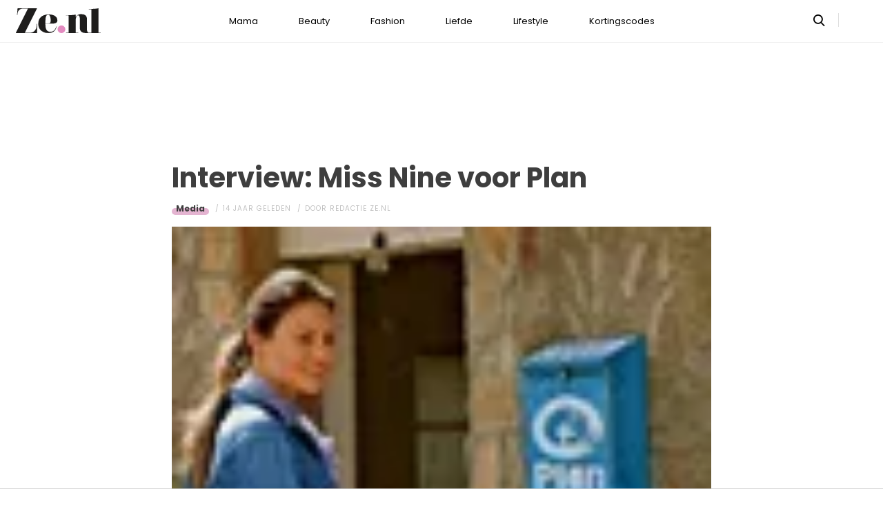

--- FILE ---
content_type: text/html; charset=UTF-8
request_url: https://www.ze.nl/artikel/228073-interview-miss-nine-voor-plan
body_size: 8809
content:
<!DOCTYPE html>
<html lang="nl" dir="ltr">
<head>
    <meta http-equiv="Content-Type" content="text/html; charset=utf-8">
    <meta name="viewport" content="width=device-width, initial-scale=1, maximum-scale=1">
<link type="text/css" href="/assets/css/ze.css?1767880228" rel="stylesheet" />
<script type="text/javascript" src="/assets/js/cash.js"></script>
<script type="text/javascript" src="/assets/js/site.js"></script>
<title>Interview: Miss Nine voor Plan</title>
<meta http-equiv="content-type" content="text/html; charset=utf-8" />
<meta name="theme-color" content="#E09DBB" />
<meta property="og:site_name" content="Ze.nl" />
<meta property="og:url" content="https://www.ze.nl/artikel/228073-interview-miss-nine-voor-plan" />
<meta name="robots" content="index,follow" />
<meta name="keywords" content=" carriere  concert  dj  girls first  kristin miss nine  model  nederland  plan  wereld" />
<meta name="title" content="Interview: Miss Nine voor Plan" />
<meta property="og:title" content="Interview: Miss Nine voor Plan" />
<meta name="description" content="" />
<meta property="og:description" content="" />
<meta property="og:image" content="https://www.ze.nl/beeld/2011/110415-Missnineintro_190511_100.jpeg?w=782&amp;h=440" />
<link href="https://www.ze.nl/artikel/228073-interview-miss-nine-voor-plan" rel="canonical" />
<link type="image/x-icon" href="/assets/images/icon/ze.ico" rel="icon" />
<link href="/assets/images/icon/ze.touch.png" sizes="152x152" rel="apple-touch-icon" />
<link href="/assets/images/icon/ze.manifest.json" rel="manifest" />
<meta property="og:type" content="article" /><meta property="og:locale" content="nl_NL" /><meta property="article:published_time" content="2011-05-23T08:57:41+02:00" /><meta property="article:modified_time" content="2022-06-14T16:19:12+02:00" /><meta property="article:section" content="Lifestyle" /><script type="application/ld+json">{
    "@context": "http:\/\/schema.org",
    "@type": "NewsArticle",
    "mainEntityOfPage": "https:\/\/www.ze.nl\/artikel\/228073-interview-miss-nine-voor-plan",
    "url": "https:\/\/www.ze.nl\/artikel\/228073-interview-miss-nine-voor-plan",
    "datePublished": "2011-05-23T08:57:41+02:00",
    "headline": "Interview: Miss Nine voor Plan",
    "description": "",
    "articleBody": "\r\n        \r\n            \r\n                \r\n                    \r\n                    Het ambassadeurschap voor kinderrechtenorganisatie Plan is een functie waar veel meiden van dromen. Plan zet zich natuurlijk in voor meisjes in ontwikkelingslanden en om daar het gezicht van te zijn, is voor Miss Nine (of Kristin, zoals ze eigenlijk heet) een grote eer. Wij waren razend benieuwd naar haar beweegredenen om ambassadeur te worden en hoe zij zich als meisje staande weet te houden in een overwegend mannelijke wereld &ndash; met collega&rsquo;s als Ti&euml;sto, Armin van Buuren en David Guetta. Hoe stoer! \r\n                    \r\n                    Maar als we aankomen bij het management van de vrouwelijke dj, is Miss Nine ineens een heel gewoon meisje. Leuk gekleed, een lief voorkomen, maar dan wel een uiterlijk waar je u tegen zegt. Wat een prachtige vrouw! Bijzonder om te bedenken dat we aan tafel zitten met &eacute;&eacute;n van de meest succesvolle dj&rsquo;s ter wereld. Het gezellige gekeuvel mondt al snel uit in een gesprek over Plan, Kristins werk als dj &eacute;n vrouw zijn...\r\n                    \r\n                    Even een opfrisser voor degenen die Miss Nine nog niet kennen...\r\n                    \r\n                    \r\n                    Kristin, gefeliciteerd met je ambassadeurschap! Wat ga je doen met deze functie?\r\n                    &ldquo;Ik ga me voornamelijk inzetten voor Plan om de problemen proberen duidelijk te maken. Ik besef me heel goed dat ik veel geluk heb gehad in mijn leven en dat ik kan doen wat ik nu doe. Ik heb kansen gekregen en het beste uit die kansen gehaald. Plan zet zich in voor meisjes in ontwikkelingslanden, die eigenlijk maar een heel klein steuntje in de rug nodig hebben om hun leven op te zetten en om te kunnen doen wat ze willen. Dat vind ik heel belangrijk. Ik wil dingen onder de aandacht brengen door bijvoorbeeld stukken op mijn site te schrijven over de projecten die ik bezoek. Daarnaast ga ik ook draaien op het Girls first concert dat Plan op 9 juni&nbsp;organiseert, samen met nog veel andere artiesten!&quot;\r\n                    \r\n                    Ben je ook erg persoonlijk betrokken bij Plan?\r\n                    &quot;Ja, ik steun een meisje via Plan. Ze heet Elena en is bijna drie, uit La Paz, Bolivia. Tijdens mijn tour in Zuid-Amerika heb ik haar ontmoet. Ik weet niet of Elena alles begreep, maar we gingen wel even samen&nbsp;spelen en door het gras rennen en zo. Ik heb kennis gemaakt met haar familie, haar dorp, en ik kon zien hoe zo&rsquo;n gemeenschap eruit ziet als Plan er aanwezig is. Elena gaat nog niet naar school, maar profiteert wel projecten voor schoon drinkwater en&nbsp;goede gezondheidszorg. Haar zussen en broers&nbsp;kunnen dankzij Plan&nbsp;naar school, worden opgeleid en hebben zo een betere toekomst. Het was heel bijzonder, er gaat van alles door je hoofd. Aan het eind van dit jaar ga ik nog een keer naar Bolivia voor een optreden en dan ga ik er misschien ook nog even heen, om te kijken hoe het gaat.&rdquo;\r\n                    \r\n                    \r\n                    Waarom denk je dat Plan jou als ambassadeur wilde? \r\n                    &ldquo;Ik werk natuurlijk internationaal en heb een fanbase over de hele wereld. Ik kan zo veel mensen bereiken, via social media kan ik makkelijk aandacht geven aan mijn werkzaamheden. Daarnaast is het goed te combineren met mijn werk als dj: als ik tussen optredens door een paar dagen vrij heb, kan ik de projecten bezoeken. Ik kan erover schrijven, over wat ik heb gezien en meegemaakt. Voor mij is het een heel kleine moeite, ik ben er sowieso al. Ook ben ik een meisje in een mannenwereld, wat denk ik ook wel een reden is geweest.&rdquo;\r\n                    \r\n                    Vind je het moeilijk om &lsquo;je mannetje te staan&rsquo;, als meisje in zo&rsquo;n mannenwereld?\r\n                    &ldquo;Vooral in het begin. Toen was het voor mij moeilijk om respect te krijgen van andere, mannelijke artiesten. Ik kreeg toen van mijn vriend een steuntje in de rug, die me er doorheen heeft gesleept. Daarna heb ik, denk ik, toch bewezen dat ik het zelf kan. Er wordt gezegd dat vrouwen niet echt handig zijn met techniek, maar ik heb laten zien dat dat niet klopt. Ik heb soms vijf, zes uur in een studio staan oefenen totdat het me lukte. Ook heb ik geluk dat ik de kans gehad heb om op Club Motion (een beroemd wereldwijd dancefeest, red.) te draaien. Ik was daar de openingsact en kon veel vragen, daar heb ik erg veel van geleerd.&rdquo;\r\n                    \r\n                    Wanneer voel jij je het meest in je element: achter de draaitafels of voor de camera?\r\n                    &ldquo;Er is niet echt heel veel verschil tussen de dj-scene en de modellenwereld. Dj zijn is fysiek veel zwaarder en als model werk je voor een klant. Als dj ben je veel zelfstandiger en&nbsp;kan je al je creativiteit kwijt. Ik denk dus toch dat ik me beter voel achter de draaitafels. Ik kan dan mijn eigen ding in de muziek verwerken en&nbsp;mijn eigen producties aan mensen laten horen.&nbsp;Ik vind het geweldig als het publiek uit zijn dak gaat op mijn muziek.&quot;\r\n                    \r\n                    &nbsp;Vind jij jezelf echt een meisje-meisje, of zie je jezelf meer als stoere tomboy?\r\n                    &ldquo;Uhm... Iets er tussenin? Ik hou niet erg van jurkjes, maar wel van stoere jurkjes. Ik draag vaak spijkerbroeken omdat ze lekker zitten (Kristin was ook &eacute;&eacute;n van de gezichten van de Levi&rsquo;s Curve ID campagne, red.), en hou van rock-achtige kleren, gemengd met kleuren. Wat mijn innerlijk betreft ben ik een vrolijk meisje, dat stevig in haar schoenen staat en weet wat ze wil. Ik haal het beste uit mijn kansen. Tussen mijn dj-collega&rsquo;s ben ik niet echt one of the guys, maar ook niet echt het &lsquo;enige meisje&rsquo;. Ik ben gewoon mezelf. Ik kan beter met mannen opschieten. Ik heb een oudere broer en zijn vrienden kwamen vaak bij ons over de vloer, daardoor was dat voor mij altijd al makkelijker.\r\n                    \r\n                    Mijn meest mannelijke eigenschap is, denk ik, dat ik techniek snel onder de knie heb. Mocht de tv of iets anders het niet doen, dan kan ik dat repareren. Mijn meest vrouwelijke is het beschermende; het verzorgende voor anderen. Ik hou ervan om goed te zijn voor mensen om me heen.&rdquo;\r\n                    \r\n                    Wat wil jij meisjes wereldwijd meegeven?\r\n                    &ldquo;Als er nu een meisje hier voor me zou zitten, zou ik willen zeggen dat ze het beste uit haar leven moet halen. Je hebt er maar &eacute;&eacute;n en hulp van derden moet je accepteren. Er zijn ook meisjes die denken: &lsquo;ik kan het, ik ga mijn eigen weg&rsquo;, en die alleen maar stoer doorgaan. Maar op een gegeven moment komen ze ergens terecht waar ze niet verder kunnen. Sta open en positief in het leven, heb lef en durf dingen. Dat wil ik meisjes meegeven met mijn werk.&rdquo;\r\n                    \r\n                    Wij zijn erg blij dat Kristin haar ervaringen met Plan met ons wilde delen. We denken er hier op redactie namelijk precies zo over! Ieder meisje zou toch de kans moeten hebben om haar leven z&oacute; in te richten zoals zij dat wil? Wij zijn in ieder geval erg trots om een meisje te zijn&nbsp;en we zijn erg&nbsp;blij met Miss Nine, dat ze haar bekendheid op deze manier inzet. You go, girl!\r\n                    \r\n                    Miss Nine is bekend als model en dj en bracht onder andere het album Dancefloor Sessions uit. Plan&nbsp;zet zich in voor een betere toekomst voor meisjes in ontwikkelingslanden.&nbsp;Kijk voor meer informatie&nbsp;op de website van Plan en Miss Nine! \r\n                    \r\n                    Tekst: (c) Ze.nl \/ Jet Wieske &amp; Madelon Tijdink\r\n                    \r\n                    \r\n                \r\n            \r\n        \r\n    ",
    "author": {
        "@type": "Person",
        "name": "Redactie Ze.nl",
        "url": "https:\/\/www.ze.nl\/profiel\/186-redactie_ze.nl"
    },
    "publisher": {
        "@type": "Organization",
        "name": "Ze.nl",
        "logo": {
            "@type": "imageObject",
            "url": "https:\/\/www.ze.nl\/assets\/images\/icon\/ze.png"
        },
        "memberOf": {
            "@type": "Organization",
            "name": "EEN Media Publishing BV",
            "url": "https:\/\/www.eenmediapublishing.nl\/"
        },
        "areaServed": {
            "@type": "Country",
            "name": "NL"
        }
    },
    "dateModified": "2022-06-14T16:19:12+02:00",
    "image": [
        "https:\/\/www.ze.nl\/beeld\/2011\/110415-Missnineintro_190511_100.jpeg"
    ],
    "keywords": [
        " carriere",
        " concert",
        " dj",
        " girls first",
        " kristin",
        "miss nine",
        " model",
        " nederland",
        " plan",
        " wereld"
    ],
    "articleSection": [
        "Lifestyle",
        "Media"
    ],
    "BreadcrumbList": {
        "@context": "http:\/\/schema.org",
        "@type": "BreadcrumbList",
        "itemListElement": [
            {
                "@type": "ListItem",
                "name": "Lifestyle",
                "item": "https:\/\/www.ze.nl\/categorie\/339-lifestyle",
                "position": 1
            },
            {
                "@type": "ListItem",
                "name": "Media",
                "item": "https:\/\/www.ze.nl\/categorie\/340-media",
                "position": 2
            }
        ]
    }
}</script>
	<!--[if lt IE 9]><script src="//cdnjs.cloudflare.com/ajax/libs/html5shiv/3.7.3/html5shiv.js"></script><![endif]-->
<script> // Google Tag Manager
window.dataLayer = window.dataLayer || [];
dataLayer.push({"category":"Lifestyle","subcategory":"Media","tags":" carriere;  concert;  dj;  girls first;  kristin; miss nine;  model;  nederland;  plan;  wereld","author":"Redactie Ze.nl","template":"route\/artikel","version":"gtm1"});

(function(w,d,s,l,i){w[l]=w[l]||[];w[l].push({'gtm.start':
new Date().getTime(),event:'gtm.js'});var f=d.getElementsByTagName(s)[0],
j=d.createElement(s),dl=l!='dataLayer'?'&l='+l:'';j.async=true;j.src=
'https://www.googletagmanager.com/gtm.js?id='+i+dl;f.parentNode.insertBefore(j,f);
})(window,document,'script','dataLayer','GTM-KBCT8V4T');
</script>
<script>
var r89 = r89 || {};
r89.pageConfig = {
	noAds: false,
	restrictedContent: false,
};
</script>
<script async src="https://tags.refinery89.com/v2/zenl.js"></script>
</head>

<body>
<div class="site-wrapper">
    <div class="site-container">

        <header class="header-wrapper">
            <a class="header-logo" href="/"><img alt="Ze.nl" src="/assets/images/logo/ze.svg" /></a>

            <nav class="header-menu"><ul class="header-menu-items">
<li class=" has-submenu"><a href="/categorie/342-mama">Mama</a></li>
<li class=" has-submenu"><a href="/categorie/335-beauty">Beauty</a></li>
<li class=" has-submenu"><a href="/categorie/336-fashion">Fashion</a></li>
<li class=" has-submenu"><a href="/categorie/337-liefde">Liefde</a></li>
<li class=" has-submenu"><a href="/categorie/339-lifestyle">Lifestyle</a></li>
<li class=""><a href="https://www.ze.nl/kortingscode">Kortingscodes</a></li>
</ul>
</nav>

			<nav class="right-menu">
				<a class="search-toggle" href="#search"></a>
			</nav>
        </header>
<section class="page-section section-content">
    <article class="article-detail category-media" data-next="/artikel/224919-reinout-ontsnapt-aan-vulkaanuitbarsting">
        <aside class="article-detail-sidebar"></aside>
		<header class="article-detail-header"><h1>Interview: Miss Nine voor Plan</h1>
			<div class="posted-on">
<a class="category cat-340 cat-media" href="/categorie/340-media">Media</a>
<span class="date"><time datetime="2011-05-23T08:57:41+02:00">14 jaar geleden</time></span>
<span class="author">door <a href="/profiel/186-redactie_ze.nl">Redactie Ze.nl</a></span>
            </div>
        </header>

<div id="r89-mobile-billboard-top"></div>
        <div class="article-detail-image">
			<img src="/beeld/2011/110415-Missnineintro_190511_100.jpeg?w=782&h=440&fallback=static/image_not_found.jpg" height="440" width="782" sizes="782px" />        </div>
		<div class="content-self">
</div>

		<footer>
<div class="social-share">
	<ul class="share-article" data-share-url="https%3A%2F%2Fwww.ze.nl%2Fartikel%2F228073-interview-miss-nine-voor-plan">
		<li class="facebook">
			<a class="facebook share-btn-popup fb-xfbml-parse-ignore"
			 data-share-type="facebook" title="Dit artikel delen op Facebook"
			 href="https://www.facebook.com/sharer.php" target="_blank"
			>Delen</a>
		</li>
		<li class="twitter">
			<a class="twitter share-btn-popup" data-share-type="twitter" href="//twitter.com/share">Tweet</a>
		</li>
		<li class="pinterest">
			<a class="pinterest share-btn-popup" href="//pinterest.com/pin/create/link/" data-share-type="pinterest">Pin</a>
		</li>
		<li class="whatsapp">
			<a class="whatsapp share-btn-popup" href="" data-share-type="whatsapp">App</a>
		</li>
	</ul>
</div>
		</footer>
    </article> <!-- einde page-section-inner -->
</section> <!-- einde section-content -->
<aside class="next-articles-container"><section class="page-section section-content">
    <article class="article-detail category-media" data-next="/artikel/224916-hulpsint-bram-van-der-vlugt-stopt">
        <aside class="article-detail-sidebar"></aside>
		<header class="article-detail-header"><h1>CD: Ben Saunders</h1>
			<div class="posted-on">
<a class="category cat-340 cat-media" href="/categorie/340-media">Media</a>
<span class="date"><time datetime="2011-05-21T08:57:00+02:00">14 jaar geleden</time></span>
<span class="author">door <a href="/profiel/223-madelon">Madelon</a></span>
            </div>
        </header>

<div id="r89-mobile-billboard-top"></div>
        <div class="article-detail-image">
			<img loading="lazy" src="/beeld/2011/110410-BenSaundersintro19052011_100.jpeg?w=782&h=440&fallback=static/image_not_found.jpg" height="440" width="782" sizes="782px" />        </div>
		<div class="content-self preview"><table border="0" cellpadding="0" cellspacing="0" width="620"><tbody><tr><td valign="top" width="620">
				<p>
					<font>Ben Saunders legde, tijdens de liveshows van <em>The Voice of Holland</em>, de lat voor zichzelf ontzettend hoog. Al vanaf liveshow &eacute;&eacute;n (zo niet, eerder) was de volgetatoe&euml;erde zanger de gedoodverfde winnaar en de verwachtingen van zijn debuutalbum waren dan ook hooggespannen.<br></div>

		<div class="button-container next-button-container">
			<a href="/artikel/228070-cd-ben-saunders" class="button next-button">Lees verder</a>
		</div>
    </article> <!-- einde page-section-inner -->
</section> <!-- einde section-content -->
</aside>
<section class="page-section" id="outbrain">
    <div class="page-section-inner">
        <div class="OUTBRAIN" data-src="/artikel/228073-interview-miss-nine-voor-plan" data-widget-id="AR_1"></div>
    </div>
</section>
<section class="page-section bg-type-transparent">
	<div class="page-section-inner">
<div class="section-heading"><h3>Relevante Artikelen</h3>
</div>

		<div class="articles-list as-grid as-grid-4">
<a class="article-item" href="/artikel/227528-tieners-aan-neukarmbandjes">
	<div class="ai-image">
		<img loading="lazy" src="/thumb/416x234/images/cms/ze/Oude%20Artikelen/Thumbs/shagbandshoofd100510_100.jpeg?fallback=static/image_not_found.jpg" height="234" width="416" sizes="(max-width:784px) 178px, 416px" alt="Tieners aan de neukarmbandjes" />
    </div>
    <div class="ai-content">
        <div class="ai-posted-on"><span class="category cat-355 cat-intiem">Intiem</span>
<span class="date"><time datetime="2010-05-28T16:01:02+02:00">15 jaar geleden</time></span>        </div>
		<h3 class="title">Tieners aan de neukarmbandjes</h3>
    </div>
</a>

<a class="article-item" href="/artikel/218935-10x-succesvolle-modellenmama-s">
	<div class="ai-image">
		<img loading="lazy" src="/beeld/2011/109364-mamamodelintro110511_100.jpeg?w=416&h=234&fallback=static/image_not_found.jpg" height="234" width="416" sizes="(max-width:784px) 178px, 416px" alt="10x succesvolle modellenmama?s" />
    </div>
    <div class="ai-content">
        <div class="ai-posted-on"><span class="category cat-340 cat-media">Media</span>
<span class="date"><time datetime="2011-05-13T14:58:01+02:00">14 jaar geleden</time></span>        </div>
		<h3 class="title">10x succesvolle modellenmama?s</h3>
    </div>
</a>

<a class="article-item" href="/artikel/228048-interview-jeroen-van-der-boom">
	<div class="ai-image">
		<img loading="lazy" src="/beeld/2011/110361-jeroenvdboomintro03052011_100.jpeg?w=416&h=234&fallback=static/image_not_found.jpg" height="234" width="416" sizes="(max-width:784px) 178px, 416px" alt="Interview: Jeroen van der Boom" />
    </div>
    <div class="ai-content">
        <div class="ai-posted-on"><span class="category cat-340 cat-media">Media</span>
<span class="date"><time datetime="2011-05-05T08:58:19+02:00">14 jaar geleden</time></span>        </div>
		<h3 class="title">Interview: Jeroen van der Boom</h3>
    </div>
</a>

<a class="article-item" href="/artikel/218870-powervrouw-weddingplanner-tamara">
	<div class="ai-image">
		<img loading="lazy" src="/beeld/2011/109260-Tamarapowervrouwintro010420_100.jpeg?w=416&h=234&fallback=static/image_not_found.jpg" height="234" width="416" sizes="(max-width:784px) 178px, 416px" alt="Powervrouw: Weddingplanner Tamara" />
    </div>
    <div class="ai-content">
        <div class="ai-posted-on"><span class="category cat-364 cat-werk-studie">Werk &amp; studie</span>
<span class="date"><time datetime="2011-04-03T14:59:31+02:00">14 jaar geleden</time></span>        </div>
		<h3 class="title">Powervrouw: Weddingplanner Tamara</h3>
    </div>
</a>

</div></div></section>
<section class="page-section bg-type-transparent">
	<div class="page-section-inner">
<div class="section-heading"><h3>Meest Gelezen</h3>
</div>

		<div class="articles-list as-grid as-grid-4">
<a class="article-item" href="/artikel/209381-15-best-wel-vunzige-k3-songteksten">
	<div class="ai-image">
		<img loading="lazy" src="/beeld/2024/362875-k3%20liedjes.png?w=416&h=234&fallback=static/image_not_found.jpg" height="234" width="416" sizes="(max-width:784px) 178px, 416px" alt="12 best wel vunzige K3-songteksten uit hun liedjes" />
    </div>
    <div class="ai-content">
        <div class="ai-posted-on"><span class="category cat-340 cat-media">Media</span>
<span class="date"><time datetime="2024-12-05T14:00:00+01:00">1 jaar geleden</time></span>        </div>
		<h3 class="title">12 best wel vunzige K3-songteksten uit hun liedjes</h3>
    </div>
</a>

<a class="article-item" href="/artikel/227161-meidenavond-ranking-the-stars">
	<div class="ai-image">
		<img loading="lazy" src="/beeld/2021/109793-1631623236_ranking_the_stars_vragen.png?w=416&h=234&fallback=static/image_not_found.jpg" height="234" width="416" sizes="(max-width:784px) 178px, 416px" alt="57 Ranking the Stars vragen voor een onvergetelijke avond" />
    </div>
    <div class="ai-content">
        <div class="ai-posted-on"><span class="category cat-340 cat-media">Media</span>
<span class="date"><time datetime="2023-02-03T15:00:00+01:00">2 jaar geleden</time></span>        </div>
		<h3 class="title">57 Ranking the Stars vragen voor een onvergetelijke avond</h3>
    </div>
</a>

<a class="article-item" href="/artikel/254064-crowdfunding-gestart-voor-deelnemer-kopen-zonder-kijken-zes-weken-geleden-diagnose-ms-gekregen">
	<div class="ai-image">
		<img loading="lazy" src="/beeld/2023/315992-kopenzonderkijken%20rens%20ms.png?w=416&h=234&fallback=static/image_not_found.jpg" height="234" width="416" sizes="(max-width:784px) 178px, 416px" alt="Crowdfunding gestart voor deelnemer Kopen Zonder Kijken: &quot;zes weken geleden diagnose MS gekregen&quot;" />
    </div>
    <div class="ai-content">
        <div class="ai-posted-on"><span class="category cat-340 cat-media">Media</span>
<span class="date"><time datetime="2023-05-02T17:00:00+02:00">2 jaar geleden</time></span>        </div>
		<h3 class="title">Crowdfunding gestart voor deelnemer Kopen Zonder Kijken: &quot;zes weken geleden diagnose MS gekregen&quot;</h3>
    </div>
</a>

<a class="article-item" href="/artikel/258725-emma-heesters-deelt-verdrietig-nieuws-kanker-is-uitgezaaid">
	<div class="ai-image">
		<img loading="lazy" src="/beeld/2024/362667-NLB-27097276.jpg?w=416&h=234&fallback=static/image_not_found.jpg" height="234" width="416" sizes="(max-width:784px) 178px, 416px" alt="Emma Heesters deelt verdrietig nieuws: &#039;De kanker is uitgezaaid&#039;" />
    </div>
    <div class="ai-content">
        <div class="ai-posted-on"><span class="category cat-340 cat-media">Media</span>
<span class="date"><time datetime="2025-01-06T13:26:00+01:00">1 jaar geleden</time></span>        </div>
		<h3 class="title">Emma Heesters deelt verdrietig nieuws: &#039;De kanker is uitgezaaid&#039;</h3>
    </div>
</a>

</div></div></section>

<div class="btt-container">
	<a href="#" class="button back-to-top">Terug naar boven</a>
</div>
    <footer class="site-footer">
        <section class="page-section section-footer">
            <div class="page-section-inner">
                <div class="footer-logo"><a href="/"><img alt="Ze.nl" src="/assets/images/logo/ze.svg" /></a>
</div>
				<div class="footer-links"><div class="category-mama"><h5><a href="/categorie/342-mama">Mama</a></h5>

<ul>
	<li><a href="/categorie/378-kinderwens">Kinderwens</a></li>
	<li><a href="/categorie/379-zwanger">Zwanger</a></li>
	<li><a href="/categorie/380-kinderen">Kinderen</a></li>
</ul>

</div>

<div class="category-beauty"><h5><a href="/categorie/335-beauty">Beauty</a></h5>

<ul>
	<li><a href="/categorie/344-haar">Haar</a></li>
	<li><a href="/categorie/346-gezicht">Gezicht</a></li>
	<li><a href="/categorie/347-ontspanning">Ontspanning</a></li>
	<li><a href="/categorie/345-lichaam">Lichaam</a></li>
</ul>

</div>

<div class="category-fashion"><h5><a href="/categorie/336-fashion">Fashion</a></h5>

<ul>
	<li><a href="/categorie/348-mode-trends">Mode &amp; trends</a></li>
	<li><a href="/categorie/350-web-shops">(Web)shops</a></li>
	<li><a href="/categorie/351-cadeaus-hebbedingetjes">Cadeaus</a></li>
</ul>

</div>

<div class="category-liefde"><h5><a href="/categorie/337-liefde">Liefde</a></h5>

<ul>
	<li><a href="/categorie/353-single-daten">Single &amp; daten</a></li>
	<li><a href="/categorie/356-zij-hij">Zij/hij</a></li>
	<li><a href="/categorie/354-relaties">Relaties</a></li>
	<li><a href="/categorie/355-intiem">Intiem</a></li>
</ul>

</div>

<div class="category-lifestyle"><h5><a href="/categorie/339-lifestyle">Lifestyle</a></h5>

<ul>
	<li><a href="/categorie/363-vrije-tijd">Vrije tijd</a></li>
	<li><a href="/categorie/365-psyche-spiritualiteit">Spiritualiteit</a></li>
	<li><a href="/categorie/341-celebs">Celebs</a></li>
	<li><a href="/categorie/340-media">Media</a></li>
</ul>

</div>

<div class="category-kortingscode"><h5><a href="/kortingscode">Kortingscode</a></h5>

<p><ul>
<li><a href="https://www.ze.nl/kortingscode/brandfield/">Scoor de beste deals met een Brandfield kortingscode</a></li>
<li><a href="https://www.ze.nl/kortingscode/foot-locker/">Foot Locker kortingscode voor al jouw sneakers!</a></li>
<li><a href="https://www.ze.nl/kortingscode/jhp-fashion/">Topmerken voor jou met de JHP Fashion kortingscode!</a></li>
<li><a href="https://www.ze.nl/kortingscode/nelson/">Loop weg met de leukste schoenen van Nelson!</a></li>
</ul>
</p>

<p>&nbsp;</p></div>

</div>
				<div class="social-media-links">
<a class="tiktok" href="https://www.tiktok.com/@ze.nl?lang=nl-NL" target="_blank"></a>
<a class="facebook" href="https://www.facebook.com/zeonline" target="_blank"></a>
<a class="instagram" href="https://www.instagram.com/ze.nl/" target="_blank"></a>
<a class="pinterest" href="https://nl.pinterest.com/ze_nl/" target="_blank"></a>
</div>
            </div>
        </section>

        <section class="page-section section-footer-bottom">
            <div class="page-section-inner"><div class="footer-bottom-elem-1">
	<a class="logo" href="https://www.eenmedia.nl/" target="_blank">
		<img src="/assets/images/logo/eenmedia.svg" alt="EEN Media"/>
	</a>
	<p class="copyright">
		Copyright © 2026 <a href="https://eenmedia.nl">EEN Media</a>	</p>
</div>
<div class="footer-bottom-elem-2"><ul>
<li><a href="/redactie">Redactie</a></li>
<li><a href="/page/team">Over ons</a></li>
<li><a href="/page/adverteren">Adverteren</a></li>
<li><a href="/page/privacy">Algemene voorwaarden</a></li>
<li><a href="/page/contact">Contact</a></li>
</ul></div>
</div>
        </section>
    </footer>
    </div> <!-- einde site-container-->
</div> <!-- einde site-wrapper-->

<!-- hamburger menu toggle button -->
<a class="menu-btn hm-toggle" href="#menu">
    <div class="hamburger hamburger--squeeze">
        <div class="hamburger-box">
            <div class="hamburger-inner"></div>
        </div>
    </div>
</a>

<section class="hamburger-menu-wrapper hm-hidden" id="menu">
    <div class="hamburger-menu-container">
        <div class="hb-inner">
<ul class="hb-menu">
<li class=" has-submenu"><a href="/categorie/342-mama">Mama</a><span class="toggle-submenu"></span><ul><li><a href="/categorie/378-kinderwens">Kinderwens</a></li><li><a href="/categorie/379-zwanger">Zwanger</a></li><li><a href="/categorie/380-kinderen">Kinderen</a></li></ul></li>
<li class=" has-submenu"><a href="/categorie/335-beauty">Beauty</a><span class="toggle-submenu"></span><ul><li><a href="/categorie/343-make-up">Make-up</a></li><li><a href="/categorie/344-haar">Haar</a></li><li><a href="/categorie/346-gezicht">Gezicht</a></li><li><a href="/categorie/347-ontspanning">Ontspanning</a></li><li><a href="/categorie/345-lichaam">Lichaam</a></li></ul></li>
<li class=" has-submenu"><a href="/categorie/336-fashion">Fashion</a><span class="toggle-submenu"></span><ul><li><a href="/categorie/348-mode-trends">Mode & trends</a></li><li><a href="/categorie/350-web-shops">(Web)shops</a></li><li><a href="/categorie/351-cadeaus-hebbedingetjes">Cadeaus & hebbedingetjes</a></li></ul></li>
<li class=" has-submenu"><a href="/categorie/337-liefde">Liefde</a><span class="toggle-submenu"></span><ul><li><a href="/categorie/353-single-daten">Single & daten</a></li><li><a href="/categorie/354-relaties">Relaties</a></li><li><a href="/categorie/355-intiem">Intiem</a></li><li><a href="/categorie/385-intieme-verhalen">Intieme verhalen</a></li></ul></li>
<li class=" has-submenu"><a href="/categorie/339-lifestyle">Lifestyle</a><span class="toggle-submenu"></span><ul><li><a href="/categorie/361-reizen">Reizen</a></li><li><a href="/categorie/363-vrije-tijd">Vrije tijd</a></li><li><a href="/categorie/365-psyche-spiritualiteit">Psyche & spiritualiteit</a></li><li><a href="/categorie/366-sport-gezondheid">Sport & gezondheid</a></li><li><a href="/categorie/352-winacties">Winacties</a></li><li><a href="/categorie/362-wonen">Wonen</a></li><li><a href="/categorie/364-werk-studie">Werk & studie</a></li><li><a href="/categorie/367-maatschappij">De maatschappij</a></li><li><a href="/categorie/341-celebs">Celebs</a></li><li><a href="/categorie/338-eten">Eten</a></li><li><a href="/categorie/340-media">Media</a></li><li><a href="/beroemdheden">Beroemdheden</a></li><li><a href="/categorie/507-hotspots">Hotspots</a></li><li><a href="/categorie/506-product">Producten</a></li><li><a href="/categorie/509-recept">Recepten</a></li><li><a href="/categorie/508-spelletjes">Spelletjes</a></li></ul></li>
<li class=""><a href="https://www.ze.nl/kortingscode">Kortingscodes</a></li>
</ul>
            <div class="hamburger-footer">
                <div class="social-media-links">
<a class="tiktok" href="https://www.tiktok.com/@ze.nl?lang=nl-NL" target="_blank"></a>
<a class="facebook" href="https://www.facebook.com/zeonline" target="_blank"></a>
<a class="instagram" href="https://www.instagram.com/ze.nl/" target="_blank"></a>
<a class="pinterest" href="https://nl.pinterest.com/ze_nl/" target="_blank"></a>
</div>
            </div>

        </div>
    </div>
</section>
<!-- Search popup -->
<div class="popup-container search-popup" id="search">
    <div class="popup-inner search-popup-inner">

        <span class="close-popup"></span>

        <div class="popup-content search-popup-content">

            <div class="popup-heading">
                <h4>Zoeken op Ze.nl</h4>
            </div>

            <form class="search-input" id="searchForm" action="/zoeken">
                <input type="text" id="searchTerm" name="q" placeholder="Zoekterm ...">
                <button type="submit">Zoeken</button>
            </form>

        </div>

    </div>
</div>
</body>
</html>
